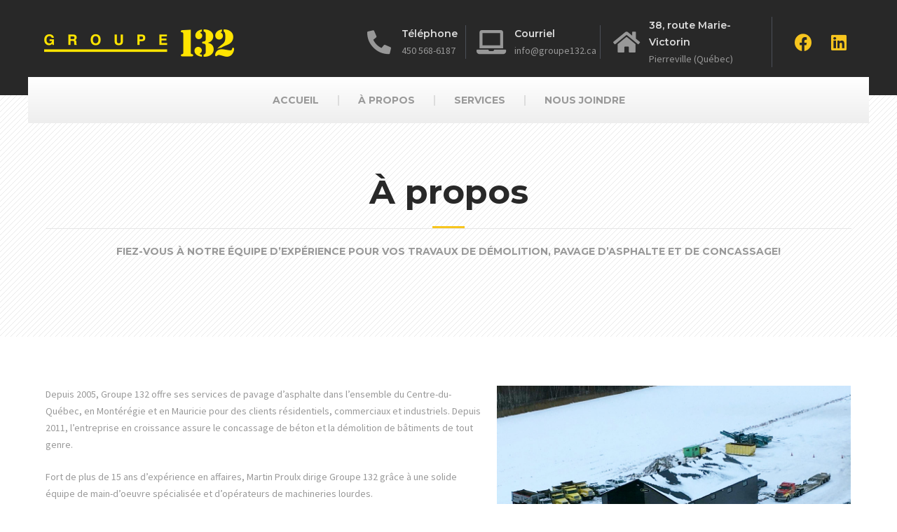

--- FILE ---
content_type: text/css
request_url: https://groupe132.ca/wp-content/uploads/elementor/css/post-21.css?ver=1754934794
body_size: 17735
content:
.elementor-21 .elementor-element.elementor-element-be85de6 > .elementor-container{max-width:1170px;}.elementor-21 .elementor-element.elementor-element-be85de6:not(.elementor-motion-effects-element-type-background), .elementor-21 .elementor-element.elementor-element-be85de6 > .elementor-motion-effects-container > .elementor-motion-effects-layer{background-image:url("https://groupe132.ca/wp-content/uploads/2022/03/title-area-pattern.png");}.elementor-21 .elementor-element.elementor-element-be85de6{transition:background 0.3s, border 0.3s, border-radius 0.3s, box-shadow 0.3s;padding:100px 0px 100px 0px;}.elementor-21 .elementor-element.elementor-element-be85de6 > .elementor-background-overlay{transition:background 0.3s, border-radius 0.3s, opacity 0.3s;}.elementor-21 .elementor-element.elementor-element-9b2760f{text-align:center;}.elementor-21 .elementor-element.elementor-element-9b2760f .elementor-heading-title{color:#282828;font-family:"Montserrat", Sans-serif;font-size:48px;font-weight:700;}.elementor-21 .elementor-element.elementor-element-9b2760f .elementor-widget-container{transition:all 400ms;}.elementor-21 .elementor-element.elementor-element-a813e99{--divider-border-style:solid;--divider-color:#F7C51E;--divider-border-width:3px;}.elementor-21 .elementor-element.elementor-element-a813e99 .elementor-divider-separator{width:4%;margin:0 auto;margin-center:0;}.elementor-21 .elementor-element.elementor-element-a813e99 .elementor-divider{text-align:center;padding-top:0px;padding-bottom:0px;}.elementor-21 .elementor-element.elementor-element-a813e99 .elementor-widget-container{transition:all 400ms;}.elementor-21 .elementor-element.elementor-element-a813e99 > .elementor-widget-container{border-style:solid;border-width:0px 0px 1px 0px;border-color:#E6E6E6;}.elementor-21 .elementor-element.elementor-element-cb88503{text-align:center;color:#999999;font-family:"Montserrat", Sans-serif;font-size:14px;font-weight:700;line-height:24px;}.elementor-21 .elementor-element.elementor-element-cb88503 .elementor-widget-container{transition:all 400ms;}.elementor-21 .elementor-element.elementor-element-e76a595 > .elementor-container{max-width:1170px;}.elementor-21 .elementor-element.elementor-element-e76a595{margin-top:60px;margin-bottom:60px;}.elementor-21 .elementor-element.elementor-element-ca03d44 > .elementor-widget-wrap > .elementor-widget:not(.elementor-widget__width-auto):not(.elementor-widget__width-initial):not(:last-child):not(.elementor-absolute){margin-bottom:0px;}.elementor-21 .elementor-element.elementor-element-1f70c29{color:#999999;font-family:"Source Sans Pro", Sans-serif;font-size:14px;font-weight:400;line-height:24px;}.elementor-21 .elementor-element.elementor-element-1f70c29 .elementor-widget-container{transition:all 400ms;}.elementor-21 .elementor-element.elementor-element-a821938 .elementor-icon-list-items:not(.elementor-inline-items) .elementor-icon-list-item:not(:last-child){padding-bottom:calc(0px/2);}.elementor-21 .elementor-element.elementor-element-a821938 .elementor-icon-list-items:not(.elementor-inline-items) .elementor-icon-list-item:not(:first-child){margin-top:calc(0px/2);}.elementor-21 .elementor-element.elementor-element-a821938 .elementor-icon-list-items.elementor-inline-items .elementor-icon-list-item{margin-right:calc(0px/2);margin-left:calc(0px/2);}.elementor-21 .elementor-element.elementor-element-a821938 .elementor-icon-list-items.elementor-inline-items{margin-right:calc(-0px/2);margin-left:calc(-0px/2);}body.rtl .elementor-21 .elementor-element.elementor-element-a821938 .elementor-icon-list-items.elementor-inline-items .elementor-icon-list-item:after{left:calc(-0px/2);}body:not(.rtl) .elementor-21 .elementor-element.elementor-element-a821938 .elementor-icon-list-items.elementor-inline-items .elementor-icon-list-item:after{right:calc(-0px/2);}.elementor-21 .elementor-element.elementor-element-a821938 .elementor-icon-list-icon i{color:#F7C51E;}.elementor-21 .elementor-element.elementor-element-a821938 .elementor-icon-list-icon svg{fill:#F7C51E;}.elementor-21 .elementor-element.elementor-element-a821938{--e-icon-list-icon-size:20px;}.elementor-21 .elementor-element.elementor-element-a821938 .elementor-icon-list-text{color:#333333;padding-left:6px;}.elementor-21 .elementor-element.elementor-element-a821938 .elementor-icon-list-item > .elementor-icon-list-text, .elementor-21 .elementor-element.elementor-element-a821938 .elementor-icon-list-item > a{font-family:"Montserrat", Sans-serif;font-size:14px;font-weight:700;}.elementor-21 .elementor-element.elementor-element-a821938 .elementor-widget-container{transition:all 400ms;}.elementor-21 .elementor-element.elementor-element-9e4d065{color:#999999;font-family:"Source Sans Pro", Sans-serif;font-size:14px;font-weight:400;line-height:24px;}.elementor-21 .elementor-element.elementor-element-9e4d065 .elementor-widget-container{transition:all 400ms;}.elementor-21 .elementor-element.elementor-element-3558c05 .widget-image-caption{color:#999999;background-color:#0000000D;font-family:"Source Sans Pro", Sans-serif;font-size:14px;font-weight:600;line-height:24px;margin-top:0px;}.elementor-21 .elementor-element.elementor-element-3558c05 .elementor-widget-container{transition:all 400ms;}.elementor-21 .elementor-element.elementor-element-562c435 > .elementor-container{max-width:1170px;}.elementor-21 .elementor-element.elementor-element-2b6de35 > .elementor-widget-wrap > .elementor-widget:not(.elementor-widget__width-auto):not(.elementor-widget__width-initial):not(:last-child):not(.elementor-absolute){margin-bottom:10px;}.elementor-21 .elementor-element.elementor-element-bd9abae{text-align:left;}.elementor-21 .elementor-element.elementor-element-bd9abae .elementor-heading-title{color:#282828;font-family:"Montserrat", Sans-serif;font-size:30px;font-weight:700;}.elementor-21 .elementor-element.elementor-element-bd9abae .elementor-widget-container{transition:all 400ms;}.elementor-21 .elementor-element.elementor-element-4c2eceb{--divider-border-style:solid;--divider-color:#F7C51E;--divider-border-width:3px;}.elementor-21 .elementor-element.elementor-element-4c2eceb .elementor-divider-separator{width:4%;margin:0 auto;margin-left:0;}.elementor-21 .elementor-element.elementor-element-4c2eceb .elementor-divider{text-align:left;padding-top:0px;padding-bottom:0px;}.elementor-21 .elementor-element.elementor-element-4c2eceb .elementor-widget-container{transition:all 400ms;}.elementor-21 .elementor-element.elementor-element-4c2eceb > .elementor-widget-container{border-style:solid;border-width:0px 0px 1px 0px;border-color:#E6E6E6;}.elementor-21 .elementor-element.elementor-element-992aa11 > .elementor-container{max-width:1170px;}.elementor-21 .elementor-element.elementor-element-992aa11{margin-top:50px;margin-bottom:0px;}.elementor-21 .elementor-element.elementor-element-037ac12 > .elementor-widget-wrap > .elementor-widget:not(.elementor-widget__width-auto):not(.elementor-widget__width-initial):not(:last-child):not(.elementor-absolute){margin-bottom:10px;}.elementor-21 .elementor-element.elementor-element-2301a78 .elementor-widget-container{transition:all 400ms;}.elementor-21 .elementor-element.elementor-element-1c10cc0 .elementor-heading-title{color:#333333;font-family:"Roboto", Sans-serif;font-size:14px;font-weight:600;line-height:24px;}.elementor-21 .elementor-element.elementor-element-1c10cc0 .elementor-widget-container{transition:all 400ms;}.elementor-21 .elementor-element.elementor-element-b442f1a{--e-icon-list-icon-size:14px;}.elementor-21 .elementor-element.elementor-element-b442f1a .elementor-icon-list-text{color:#999999;}.elementor-21 .elementor-element.elementor-element-b442f1a .elementor-icon-list-item > .elementor-icon-list-text, .elementor-21 .elementor-element.elementor-element-b442f1a .elementor-icon-list-item > a{font-family:"Source Sans Pro", Sans-serif;font-size:14px;font-weight:400;font-style:italic;}.elementor-21 .elementor-element.elementor-element-b442f1a .elementor-widget-container{transition:all 400ms;}.elementor-21 .elementor-element.elementor-element-3ed1495{--e-icon-list-icon-size:14px;}.elementor-21 .elementor-element.elementor-element-3ed1495 .elementor-icon-list-text{color:#F7C51E;}.elementor-21 .elementor-element.elementor-element-3ed1495 .elementor-icon-list-item > .elementor-icon-list-text, .elementor-21 .elementor-element.elementor-element-3ed1495 .elementor-icon-list-item > a{font-family:"Source Sans Pro", Sans-serif;font-size:14px;font-weight:400;font-style:italic;text-decoration:none;}.elementor-21 .elementor-element.elementor-element-3ed1495 > .elementor-widget-container{margin:-10px 0px 0px 0px;}.elementor-21 .elementor-element.elementor-element-3ed1495 .elementor-widget-container{transition:all 400ms;}.elementor-21 .elementor-element.elementor-element-5579082 > .elementor-widget-wrap > .elementor-widget:not(.elementor-widget__width-auto):not(.elementor-widget__width-initial):not(:last-child):not(.elementor-absolute){margin-bottom:10px;}.elementor-21 .elementor-element.elementor-element-d4fbef1 .elementor-widget-container{transition:all 400ms;}.elementor-21 .elementor-element.elementor-element-332f076 .elementor-heading-title{color:#333333;font-family:"Roboto", Sans-serif;font-size:14px;font-weight:600;line-height:24px;}.elementor-21 .elementor-element.elementor-element-332f076 .elementor-widget-container{transition:all 400ms;}.elementor-21 .elementor-element.elementor-element-3bbfe5b{--e-icon-list-icon-size:14px;}.elementor-21 .elementor-element.elementor-element-3bbfe5b .elementor-icon-list-text{color:#999999;}.elementor-21 .elementor-element.elementor-element-3bbfe5b .elementor-icon-list-item > .elementor-icon-list-text, .elementor-21 .elementor-element.elementor-element-3bbfe5b .elementor-icon-list-item > a{font-family:"Source Sans Pro", Sans-serif;font-size:14px;font-weight:400;font-style:italic;}.elementor-21 .elementor-element.elementor-element-3bbfe5b .elementor-widget-container{transition:all 400ms;}.elementor-21 .elementor-element.elementor-element-3967626{--e-icon-list-icon-size:14px;}.elementor-21 .elementor-element.elementor-element-3967626 .elementor-icon-list-text{color:#F7C51E;}.elementor-21 .elementor-element.elementor-element-3967626 .elementor-icon-list-item > .elementor-icon-list-text, .elementor-21 .elementor-element.elementor-element-3967626 .elementor-icon-list-item > a{font-family:"Source Sans Pro", Sans-serif;font-size:14px;font-weight:400;font-style:italic;text-decoration:none;}.elementor-21 .elementor-element.elementor-element-3967626 > .elementor-widget-container{margin:-10px 0px 0px 0px;}.elementor-21 .elementor-element.elementor-element-3967626 .elementor-widget-container{transition:all 400ms;}.elementor-21 .elementor-element.elementor-element-e9df1bb > .elementor-widget-wrap > .elementor-widget:not(.elementor-widget__width-auto):not(.elementor-widget__width-initial):not(:last-child):not(.elementor-absolute){margin-bottom:10px;}.elementor-21 .elementor-element.elementor-element-1989d9e .elementor-widget-container{transition:all 400ms;}.elementor-21 .elementor-element.elementor-element-3a66e59 .elementor-heading-title{color:#333333;font-family:"Roboto", Sans-serif;font-size:14px;font-weight:600;line-height:24px;}.elementor-21 .elementor-element.elementor-element-3a66e59 .elementor-widget-container{transition:all 400ms;}.elementor-21 .elementor-element.elementor-element-3aa7c43{--e-icon-list-icon-size:14px;}.elementor-21 .elementor-element.elementor-element-3aa7c43 .elementor-icon-list-text{color:#999999;}.elementor-21 .elementor-element.elementor-element-3aa7c43 .elementor-icon-list-item > .elementor-icon-list-text, .elementor-21 .elementor-element.elementor-element-3aa7c43 .elementor-icon-list-item > a{font-family:"Source Sans Pro", Sans-serif;font-size:14px;font-weight:400;font-style:italic;}.elementor-21 .elementor-element.elementor-element-3aa7c43 .elementor-widget-container{transition:all 400ms;}.elementor-21 .elementor-element.elementor-element-94af9d2{--e-icon-list-icon-size:14px;}.elementor-21 .elementor-element.elementor-element-94af9d2 .elementor-icon-list-text{color:#F7C51E;}.elementor-21 .elementor-element.elementor-element-94af9d2 .elementor-icon-list-item > .elementor-icon-list-text, .elementor-21 .elementor-element.elementor-element-94af9d2 .elementor-icon-list-item > a{font-family:"Source Sans Pro", Sans-serif;font-size:14px;font-weight:400;font-style:italic;text-decoration:none;}.elementor-21 .elementor-element.elementor-element-94af9d2 > .elementor-widget-container{margin:-10px 0px 0px 0px;}.elementor-21 .elementor-element.elementor-element-94af9d2 .elementor-widget-container{transition:all 400ms;}.elementor-21 .elementor-element.elementor-element-8d9baaa > .elementor-widget-wrap > .elementor-widget:not(.elementor-widget__width-auto):not(.elementor-widget__width-initial):not(:last-child):not(.elementor-absolute){margin-bottom:10px;}.elementor-21 .elementor-element.elementor-element-f69e7a0 .elementor-widget-container{transition:all 400ms;}.elementor-21 .elementor-element.elementor-element-6ea1ec2 .elementor-heading-title{color:#333333;font-family:"Roboto", Sans-serif;font-size:14px;font-weight:600;line-height:24px;}.elementor-21 .elementor-element.elementor-element-6ea1ec2 .elementor-widget-container{transition:all 400ms;}.elementor-21 .elementor-element.elementor-element-9ba16c0{--e-icon-list-icon-size:14px;}.elementor-21 .elementor-element.elementor-element-9ba16c0 .elementor-icon-list-text{color:#999999;}.elementor-21 .elementor-element.elementor-element-9ba16c0 .elementor-icon-list-item > .elementor-icon-list-text, .elementor-21 .elementor-element.elementor-element-9ba16c0 .elementor-icon-list-item > a{font-family:"Source Sans Pro", Sans-serif;font-size:14px;font-weight:400;font-style:italic;}.elementor-21 .elementor-element.elementor-element-9ba16c0 .elementor-widget-container{transition:all 400ms;}.elementor-21 .elementor-element.elementor-element-a71242a{--e-icon-list-icon-size:14px;}.elementor-21 .elementor-element.elementor-element-a71242a .elementor-icon-list-text{color:#F7C51E;}.elementor-21 .elementor-element.elementor-element-a71242a .elementor-icon-list-item > .elementor-icon-list-text, .elementor-21 .elementor-element.elementor-element-a71242a .elementor-icon-list-item > a{font-family:"Source Sans Pro", Sans-serif;font-size:14px;font-weight:400;font-style:italic;text-decoration:none;}.elementor-21 .elementor-element.elementor-element-a71242a > .elementor-widget-container{margin:-10px 0px 0px 0px;}.elementor-21 .elementor-element.elementor-element-a71242a .elementor-widget-container{transition:all 400ms;}.elementor-21 .elementor-element.elementor-element-88f8b7a > .elementor-widget-wrap > .elementor-widget:not(.elementor-widget__width-auto):not(.elementor-widget__width-initial):not(:last-child):not(.elementor-absolute){margin-bottom:10px;}.elementor-21 .elementor-element.elementor-element-01e9800 .elementor-widget-container{transition:all 400ms;}.elementor-21 .elementor-element.elementor-element-cd7984b .elementor-heading-title{color:#333333;font-family:"Roboto", Sans-serif;font-size:14px;font-weight:600;line-height:24px;}.elementor-21 .elementor-element.elementor-element-cd7984b .elementor-widget-container{transition:all 400ms;}.elementor-21 .elementor-element.elementor-element-c192526{--e-icon-list-icon-size:14px;}.elementor-21 .elementor-element.elementor-element-c192526 .elementor-icon-list-text{color:#999999;}.elementor-21 .elementor-element.elementor-element-c192526 .elementor-icon-list-item > .elementor-icon-list-text, .elementor-21 .elementor-element.elementor-element-c192526 .elementor-icon-list-item > a{font-family:"Source Sans Pro", Sans-serif;font-size:14px;font-weight:400;font-style:italic;}.elementor-21 .elementor-element.elementor-element-c192526 .elementor-widget-container{transition:all 400ms;}.elementor-21 .elementor-element.elementor-element-932839e{--e-icon-list-icon-size:14px;}.elementor-21 .elementor-element.elementor-element-932839e .elementor-icon-list-text{color:#F7C51E;}.elementor-21 .elementor-element.elementor-element-932839e .elementor-icon-list-item > .elementor-icon-list-text, .elementor-21 .elementor-element.elementor-element-932839e .elementor-icon-list-item > a{font-family:"Source Sans Pro", Sans-serif;font-size:14px;font-weight:400;font-style:italic;text-decoration:none;}.elementor-21 .elementor-element.elementor-element-932839e > .elementor-widget-container{margin:-10px 0px 0px 0px;}.elementor-21 .elementor-element.elementor-element-932839e .elementor-widget-container{transition:all 400ms;}.elementor-21 .elementor-element.elementor-element-e11b6fc:not(.elementor-motion-effects-element-type-background), .elementor-21 .elementor-element.elementor-element-e11b6fc > .elementor-motion-effects-container > .elementor-motion-effects-layer{background-image:url("https://groupe132.ca/wp-content/uploads/2022/03/motivational-background1.jpg");}.elementor-21 .elementor-element.elementor-element-e11b6fc{transition:background 0.3s, border 0.3s, border-radius 0.3s, box-shadow 0.3s;margin-top:30px;margin-bottom:120px;padding:30px 0px 30px 0px;}.elementor-21 .elementor-element.elementor-element-e11b6fc > .elementor-background-overlay{transition:background 0.3s, border-radius 0.3s, opacity 0.3s;}.elementor-21 .elementor-element.elementor-element-5cf57d1{text-align:center;color:#FFFFFF;font-family:"Montserrat", Sans-serif;font-size:20px;font-weight:600;line-height:30px;}.elementor-21 .elementor-element.elementor-element-5cf57d1 .elementor-widget-container{transition:all 400ms;}@media(min-width:768px){.elementor-21 .elementor-element.elementor-element-ca03d44{width:55%;}.elementor-21 .elementor-element.elementor-element-6e199a8{width:44.908%;}}

--- FILE ---
content_type: text/css
request_url: https://groupe132.ca/wp-content/uploads/elementor/css/post-7.css?ver=1649087313
body_size: 25800
content:
.elementor-7 .elementor-element.elementor-element-f8f2d59:not(.elementor-motion-effects-element-type-background), .elementor-7 .elementor-element.elementor-element-f8f2d59 > .elementor-motion-effects-container > .elementor-motion-effects-layer{background-color:#282828;}.elementor-7 .elementor-element.elementor-element-f8f2d59{transition:background 0.3s, border 0.3s, border-radius 0.3s, box-shadow 0.3s;z-index:99;}.elementor-7 .elementor-element.elementor-element-f8f2d59 > .elementor-background-overlay{transition:background 0.3s, border-radius 0.3s, opacity 0.3s;}.elementor-7 .elementor-element.elementor-element-54e09f3{text-align:right;}.elementor-bc-flex-widget .elementor-7 .elementor-element.elementor-element-ff031c9.elementor-column .elementor-widget-wrap{align-items:center;}.elementor-7 .elementor-element.elementor-element-ff031c9.elementor-column.elementor-element[data-element_type="column"] > .elementor-widget-wrap.elementor-element-populated{align-content:center;align-items:center;}.elementor-7 .elementor-element.elementor-element-6156438.elementor-view-stacked .elementor-icon{background-color:#989898;}.elementor-7 .elementor-element.elementor-element-6156438.elementor-view-framed .elementor-icon, .elementor-7 .elementor-element.elementor-element-6156438.elementor-view-default .elementor-icon{fill:#989898;color:#989898;border-color:#989898;}.elementor-7 .elementor-element.elementor-element-6156438{--icon-box-icon-margin:15px;}.elementor-7 .elementor-element.elementor-element-6156438 .elementor-icon{font-size:34px;}.elementor-7 .elementor-element.elementor-element-6156438 .elementor-icon-box-title{color:#DDDDDD;}.elementor-7 .elementor-element.elementor-element-6156438 .elementor-icon-box-title, .elementor-7 .elementor-element.elementor-element-6156438 .elementor-icon-box-title a{font-family:"Montserrat", Sans-serif;font-size:14px;font-weight:600;line-height:24px;}.elementor-7 .elementor-element.elementor-element-6156438 .elementor-icon-box-description{color:#989898;font-family:"Source Sans Pro", Sans-serif;font-size:14px;font-weight:400;line-height:24px;}.elementor-7 .elementor-element.elementor-element-6156438 > .elementor-widget-container{border-style:solid;border-width:0px 1px 0px 0px;}.elementor-bc-flex-widget .elementor-7 .elementor-element.elementor-element-90f4a5c.elementor-column .elementor-widget-wrap{align-items:center;}.elementor-7 .elementor-element.elementor-element-90f4a5c.elementor-column.elementor-element[data-element_type="column"] > .elementor-widget-wrap.elementor-element-populated{align-content:center;align-items:center;}.elementor-7 .elementor-element.elementor-element-3638f08.elementor-view-stacked .elementor-icon{background-color:#989898;}.elementor-7 .elementor-element.elementor-element-3638f08.elementor-view-framed .elementor-icon, .elementor-7 .elementor-element.elementor-element-3638f08.elementor-view-default .elementor-icon{fill:#989898;color:#989898;border-color:#989898;}.elementor-7 .elementor-element.elementor-element-3638f08{--icon-box-icon-margin:15px;}.elementor-7 .elementor-element.elementor-element-3638f08 .elementor-icon{font-size:34px;}.elementor-7 .elementor-element.elementor-element-3638f08 .elementor-icon-box-title{color:#DDDDDD;}.elementor-7 .elementor-element.elementor-element-3638f08 .elementor-icon-box-title, .elementor-7 .elementor-element.elementor-element-3638f08 .elementor-icon-box-title a{font-family:"Montserrat", Sans-serif;font-size:14px;font-weight:600;line-height:24px;}.elementor-7 .elementor-element.elementor-element-3638f08 .elementor-icon-box-description{color:#989898;font-family:"Source Sans Pro", Sans-serif;font-size:14px;font-weight:400;line-height:24px;}.elementor-7 .elementor-element.elementor-element-3638f08 > .elementor-widget-container{border-style:solid;border-width:0px 1px 0px 0px;}.elementor-bc-flex-widget .elementor-7 .elementor-element.elementor-element-d914b4d.elementor-column .elementor-widget-wrap{align-items:center;}.elementor-7 .elementor-element.elementor-element-d914b4d.elementor-column.elementor-element[data-element_type="column"] > .elementor-widget-wrap.elementor-element-populated{align-content:center;align-items:center;}.elementor-7 .elementor-element.elementor-element-8f4053a.elementor-view-stacked .elementor-icon{background-color:#989898;}.elementor-7 .elementor-element.elementor-element-8f4053a.elementor-view-framed .elementor-icon, .elementor-7 .elementor-element.elementor-element-8f4053a.elementor-view-default .elementor-icon{fill:#989898;color:#989898;border-color:#989898;}.elementor-7 .elementor-element.elementor-element-8f4053a{--icon-box-icon-margin:15px;}.elementor-7 .elementor-element.elementor-element-8f4053a .elementor-icon{font-size:34px;}.elementor-7 .elementor-element.elementor-element-8f4053a .elementor-icon-box-title{color:#DDDDDD;}.elementor-7 .elementor-element.elementor-element-8f4053a .elementor-icon-box-title, .elementor-7 .elementor-element.elementor-element-8f4053a .elementor-icon-box-title a{font-family:"Montserrat", Sans-serif;font-size:14px;font-weight:600;line-height:24px;}.elementor-7 .elementor-element.elementor-element-8f4053a .elementor-icon-box-description{color:#989898;font-family:"Source Sans Pro", Sans-serif;font-size:14px;font-weight:400;line-height:24px;}.elementor-7 .elementor-element.elementor-element-8f4053a > .elementor-widget-container{border-style:solid;border-width:0px 1px 0px 0px;}.elementor-bc-flex-widget .elementor-7 .elementor-element.elementor-element-f8a4db8.elementor-column .elementor-widget-wrap{align-items:center;}.elementor-7 .elementor-element.elementor-element-f8a4db8.elementor-column.elementor-element[data-element_type="column"] > .elementor-widget-wrap.elementor-element-populated{align-content:center;align-items:center;}.elementor-7 .elementor-element.elementor-element-1edffee{--grid-template-columns:repeat(0, auto);--grid-column-gap:0px;--grid-row-gap:0px;}.elementor-7 .elementor-element.elementor-element-1edffee .elementor-widget-container{text-align:left;}.elementor-7 .elementor-element.elementor-element-1edffee .elementor-social-icon{background-color:#ECE0E000;--icon-padding:0.5em;}.elementor-7 .elementor-element.elementor-element-1edffee .elementor-social-icon i{color:#F7C51E;}.elementor-7 .elementor-element.elementor-element-1edffee .elementor-social-icon svg{fill:#F7C51E;}.elementor-7 .elementor-element.elementor-element-18f9d79 > .elementor-container{max-width:1200px;}.elementor-7 .elementor-element.elementor-element-18f9d79 > .elementor-container > .elementor-column > .elementor-widget-wrap{align-content:center;align-items:center;}.elementor-7 .elementor-element.elementor-element-18f9d79{margin-top:0px;margin-bottom:-50px;}.elementor-bc-flex-widget .elementor-7 .elementor-element.elementor-element-1d10712.elementor-column .elementor-widget-wrap{align-items:center;}.elementor-7 .elementor-element.elementor-element-1d10712.elementor-column.elementor-element[data-element_type="column"] > .elementor-widget-wrap.elementor-element-populated{align-content:center;align-items:center;}.elementor-7 .elementor-element.elementor-element-1d10712.elementor-column > .elementor-widget-wrap{justify-content:center;}.elementor-7 .elementor-element.elementor-element-1d10712:not(.elementor-motion-effects-element-type-background) > .elementor-widget-wrap, .elementor-7 .elementor-element.elementor-element-1d10712 > .elementor-widget-wrap > .elementor-motion-effects-container > .elementor-motion-effects-layer{background-color:transparent;background-image:linear-gradient(180deg, #FFFFFF 0%, #EEEEEE 100%);}.elementor-7 .elementor-element.elementor-element-1d10712 > .elementor-element-populated{transition:background 0.3s, border 0.3s, border-radius 0.3s, box-shadow 0.3s;}.elementor-7 .elementor-element.elementor-element-1d10712 > .elementor-element-populated > .elementor-background-overlay{transition:background 0.3s, border-radius 0.3s, opacity 0.3s;}.elementor-7 .elementor-element.elementor-element-5c02652 .elementor-menu-toggle{margin:0 auto;}.elementor-7 .elementor-element.elementor-element-5c02652 .elementor-nav-menu .elementor-item{font-family:"Montserrat", Sans-serif;font-size:14px;font-weight:700;}.elementor-7 .elementor-element.elementor-element-5c02652 .elementor-nav-menu--main .elementor-item{color:#999999;fill:#999999;padding-left:27px;padding-right:27px;}.elementor-7 .elementor-element.elementor-element-5c02652 .elementor-nav-menu--main .elementor-item:hover,
					.elementor-7 .elementor-element.elementor-element-5c02652 .elementor-nav-menu--main .elementor-item.elementor-item-active,
					.elementor-7 .elementor-element.elementor-element-5c02652 .elementor-nav-menu--main .elementor-item.highlighted,
					.elementor-7 .elementor-element.elementor-element-5c02652 .elementor-nav-menu--main .elementor-item:focus{color:#000000;fill:#000000;}.elementor-7 .elementor-element.elementor-element-5c02652 .elementor-nav-menu--main:not(.e--pointer-framed) .elementor-item:before,
					.elementor-7 .elementor-element.elementor-element-5c02652 .elementor-nav-menu--main:not(.e--pointer-framed) .elementor-item:after{background-color:#F7C51E;}.elementor-7 .elementor-element.elementor-element-5c02652 .e--pointer-framed .elementor-item:before,
					.elementor-7 .elementor-element.elementor-element-5c02652 .e--pointer-framed .elementor-item:after{border-color:#F7C51E;}.elementor-7 .elementor-element.elementor-element-5c02652 .elementor-nav-menu--main .elementor-item.elementor-item-active{color:#999999;}.elementor-7 .elementor-element.elementor-element-5c02652 .elementor-nav-menu--main:not(.e--pointer-framed) .elementor-item.elementor-item-active:before,
					.elementor-7 .elementor-element.elementor-element-5c02652 .elementor-nav-menu--main:not(.e--pointer-framed) .elementor-item.elementor-item-active:after{background-color:#F7C51E00;}.elementor-7 .elementor-element.elementor-element-5c02652 .e--pointer-framed .elementor-item.elementor-item-active:before,
					.elementor-7 .elementor-element.elementor-element-5c02652 .e--pointer-framed .elementor-item.elementor-item-active:after{border-color:#F7C51E00;}.elementor-7 .elementor-element.elementor-element-5c02652{--e-nav-menu-divider-content:"";--e-nav-menu-divider-style:solid;--e-nav-menu-divider-width:2px;--e-nav-menu-divider-height:15px;--e-nav-menu-divider-color:#DDDDDD;}.elementor-7 .elementor-element.elementor-element-5c02652 .e--pointer-framed .elementor-item:before{border-width:2px;}.elementor-7 .elementor-element.elementor-element-5c02652 .e--pointer-framed.e--animation-draw .elementor-item:before{border-width:0 0 2px 2px;}.elementor-7 .elementor-element.elementor-element-5c02652 .e--pointer-framed.e--animation-draw .elementor-item:after{border-width:2px 2px 0 0;}.elementor-7 .elementor-element.elementor-element-5c02652 .e--pointer-framed.e--animation-corners .elementor-item:before{border-width:2px 0 0 2px;}.elementor-7 .elementor-element.elementor-element-5c02652 .e--pointer-framed.e--animation-corners .elementor-item:after{border-width:0 2px 2px 0;}.elementor-7 .elementor-element.elementor-element-5c02652 .e--pointer-underline .elementor-item:after,
					 .elementor-7 .elementor-element.elementor-element-5c02652 .e--pointer-overline .elementor-item:before,
					 .elementor-7 .elementor-element.elementor-element-5c02652 .e--pointer-double-line .elementor-item:before,
					 .elementor-7 .elementor-element.elementor-element-5c02652 .e--pointer-double-line .elementor-item:after{height:2px;}.elementor-7 .elementor-element.elementor-element-f8af942:not(.elementor-motion-effects-element-type-background), .elementor-7 .elementor-element.elementor-element-f8af942 > .elementor-motion-effects-container > .elementor-motion-effects-layer{background-color:#282828;}.elementor-7 .elementor-element.elementor-element-f8af942{transition:background 0.3s, border 0.3s, border-radius 0.3s, box-shadow 0.3s;}.elementor-7 .elementor-element.elementor-element-f8af942 > .elementor-background-overlay{transition:background 0.3s, border-radius 0.3s, opacity 0.3s;}.elementor-7 .elementor-element.elementor-element-55be4ab{text-align:right;}.elementor-7 .elementor-element.elementor-element-cae213a .elementor-menu-toggle{margin:0 auto;}.elementor-7 .elementor-element.elementor-element-cae213a .elementor-nav-menu .elementor-item{font-family:"Montserrat", Sans-serif;font-size:14px;font-weight:700;}.elementor-7 .elementor-element.elementor-element-cae213a .elementor-nav-menu--main .elementor-item{color:#999999;fill:#999999;padding-left:27px;padding-right:27px;padding-top:22px;padding-bottom:22px;}.elementor-7 .elementor-element.elementor-element-cae213a .elementor-nav-menu--main .elementor-item:hover,
					.elementor-7 .elementor-element.elementor-element-cae213a .elementor-nav-menu--main .elementor-item.elementor-item-active,
					.elementor-7 .elementor-element.elementor-element-cae213a .elementor-nav-menu--main .elementor-item.highlighted,
					.elementor-7 .elementor-element.elementor-element-cae213a .elementor-nav-menu--main .elementor-item:focus{color:#000000;fill:#000000;}.elementor-7 .elementor-element.elementor-element-cae213a .elementor-nav-menu--main:not(.e--pointer-framed) .elementor-item:before,
					.elementor-7 .elementor-element.elementor-element-cae213a .elementor-nav-menu--main:not(.e--pointer-framed) .elementor-item:after{background-color:#F7C51E;}.elementor-7 .elementor-element.elementor-element-cae213a .e--pointer-framed .elementor-item:before,
					.elementor-7 .elementor-element.elementor-element-cae213a .e--pointer-framed .elementor-item:after{border-color:#F7C51E;}.elementor-7 .elementor-element.elementor-element-cae213a .elementor-nav-menu--main .elementor-item.elementor-item-active{color:#999999;}.elementor-7 .elementor-element.elementor-element-cae213a .elementor-nav-menu--main:not(.e--pointer-framed) .elementor-item.elementor-item-active:before,
					.elementor-7 .elementor-element.elementor-element-cae213a .elementor-nav-menu--main:not(.e--pointer-framed) .elementor-item.elementor-item-active:after{background-color:#F7C51E00;}.elementor-7 .elementor-element.elementor-element-cae213a .e--pointer-framed .elementor-item.elementor-item-active:before,
					.elementor-7 .elementor-element.elementor-element-cae213a .e--pointer-framed .elementor-item.elementor-item-active:after{border-color:#F7C51E00;}.elementor-7 .elementor-element.elementor-element-cae213a{--e-nav-menu-divider-content:"";--e-nav-menu-divider-style:solid;--e-nav-menu-divider-width:1px;--e-nav-menu-divider-height:15px;--e-nav-menu-divider-color:#DDDDDD;}.elementor-7 .elementor-element.elementor-element-cae213a .e--pointer-framed .elementor-item:before{border-width:2px;}.elementor-7 .elementor-element.elementor-element-cae213a .e--pointer-framed.e--animation-draw .elementor-item:before{border-width:0 0 2px 2px;}.elementor-7 .elementor-element.elementor-element-cae213a .e--pointer-framed.e--animation-draw .elementor-item:after{border-width:2px 2px 0 0;}.elementor-7 .elementor-element.elementor-element-cae213a .e--pointer-framed.e--animation-corners .elementor-item:before{border-width:2px 0 0 2px;}.elementor-7 .elementor-element.elementor-element-cae213a .e--pointer-framed.e--animation-corners .elementor-item:after{border-width:0 2px 2px 0;}.elementor-7 .elementor-element.elementor-element-cae213a .e--pointer-underline .elementor-item:after,
					 .elementor-7 .elementor-element.elementor-element-cae213a .e--pointer-overline .elementor-item:before,
					 .elementor-7 .elementor-element.elementor-element-cae213a .e--pointer-double-line .elementor-item:before,
					 .elementor-7 .elementor-element.elementor-element-cae213a .e--pointer-double-line .elementor-item:after{height:2px;}.elementor-7 .elementor-element.elementor-element-cae213a .elementor-nav-menu--dropdown a, .elementor-7 .elementor-element.elementor-element-cae213a .elementor-menu-toggle{color:#FFFFFF;}.elementor-7 .elementor-element.elementor-element-cae213a .elementor-nav-menu--dropdown{background-color:#000000;}.elementor-7 .elementor-element.elementor-element-cae213a .elementor-nav-menu--dropdown a:hover,
					.elementor-7 .elementor-element.elementor-element-cae213a .elementor-nav-menu--dropdown a.elementor-item-active,
					.elementor-7 .elementor-element.elementor-element-cae213a .elementor-nav-menu--dropdown a.highlighted,
					.elementor-7 .elementor-element.elementor-element-cae213a .elementor-menu-toggle:hover{color:#FFFFFF;}.elementor-7 .elementor-element.elementor-element-cae213a .elementor-nav-menu--dropdown a:hover,
					.elementor-7 .elementor-element.elementor-element-cae213a .elementor-nav-menu--dropdown a.elementor-item-active,
					.elementor-7 .elementor-element.elementor-element-cae213a .elementor-nav-menu--dropdown a.highlighted{background-color:#000000;}.elementor-7 .elementor-element.elementor-element-cae213a .elementor-nav-menu--dropdown a.elementor-item-active{color:#FFFFFF;background-color:#000000;}.elementor-7 .elementor-element.elementor-element-cae213a div.elementor-menu-toggle{color:#F7C51E;}.elementor-7 .elementor-element.elementor-element-cae213a div.elementor-menu-toggle svg{fill:#F7C51E;}.elementor-bc-flex-widget .elementor-7 .elementor-element.elementor-element-ad1785a.elementor-column .elementor-widget-wrap{align-items:center;}.elementor-7 .elementor-element.elementor-element-ad1785a.elementor-column.elementor-element[data-element_type="column"] > .elementor-widget-wrap.elementor-element-populated{align-content:center;align-items:center;}.elementor-7 .elementor-element.elementor-element-1b4cbb3.elementor-view-stacked .elementor-icon{background-color:#989898;}.elementor-7 .elementor-element.elementor-element-1b4cbb3.elementor-view-framed .elementor-icon, .elementor-7 .elementor-element.elementor-element-1b4cbb3.elementor-view-default .elementor-icon{fill:#989898;color:#989898;border-color:#989898;}.elementor-7 .elementor-element.elementor-element-1b4cbb3{--icon-box-icon-margin:15px;}.elementor-7 .elementor-element.elementor-element-1b4cbb3 .elementor-icon{font-size:34px;}.elementor-7 .elementor-element.elementor-element-1b4cbb3 .elementor-icon-box-title{color:#DDDDDD;}.elementor-7 .elementor-element.elementor-element-1b4cbb3 .elementor-icon-box-title, .elementor-7 .elementor-element.elementor-element-1b4cbb3 .elementor-icon-box-title a{font-family:"Montserrat", Sans-serif;font-size:14px;font-weight:600;line-height:24px;}.elementor-7 .elementor-element.elementor-element-1b4cbb3 .elementor-icon-box-description{color:#989898;font-family:"Source Sans Pro", Sans-serif;font-size:14px;font-weight:400;line-height:24px;}.elementor-7 .elementor-element.elementor-element-1b4cbb3 > .elementor-widget-container{border-style:solid;border-width:0px 1px 0px 0px;}.elementor-bc-flex-widget .elementor-7 .elementor-element.elementor-element-f78b928.elementor-column .elementor-widget-wrap{align-items:center;}.elementor-7 .elementor-element.elementor-element-f78b928.elementor-column.elementor-element[data-element_type="column"] > .elementor-widget-wrap.elementor-element-populated{align-content:center;align-items:center;}.elementor-7 .elementor-element.elementor-element-987868e.elementor-view-stacked .elementor-icon{background-color:#989898;}.elementor-7 .elementor-element.elementor-element-987868e.elementor-view-framed .elementor-icon, .elementor-7 .elementor-element.elementor-element-987868e.elementor-view-default .elementor-icon{fill:#989898;color:#989898;border-color:#989898;}.elementor-7 .elementor-element.elementor-element-987868e{--icon-box-icon-margin:15px;}.elementor-7 .elementor-element.elementor-element-987868e .elementor-icon{font-size:34px;}.elementor-7 .elementor-element.elementor-element-987868e .elementor-icon-box-title{color:#DDDDDD;}.elementor-7 .elementor-element.elementor-element-987868e .elementor-icon-box-title, .elementor-7 .elementor-element.elementor-element-987868e .elementor-icon-box-title a{font-family:"Montserrat", Sans-serif;font-size:14px;font-weight:600;line-height:24px;}.elementor-7 .elementor-element.elementor-element-987868e .elementor-icon-box-description{color:#989898;font-family:"Source Sans Pro", Sans-serif;font-size:14px;font-weight:400;line-height:24px;}.elementor-7 .elementor-element.elementor-element-987868e > .elementor-widget-container{border-style:solid;border-width:0px 1px 0px 0px;}.elementor-bc-flex-widget .elementor-7 .elementor-element.elementor-element-813bedd.elementor-column .elementor-widget-wrap{align-items:center;}.elementor-7 .elementor-element.elementor-element-813bedd.elementor-column.elementor-element[data-element_type="column"] > .elementor-widget-wrap.elementor-element-populated{align-content:center;align-items:center;}.elementor-7 .elementor-element.elementor-element-697b93f.elementor-view-stacked .elementor-icon{background-color:#989898;}.elementor-7 .elementor-element.elementor-element-697b93f.elementor-view-framed .elementor-icon, .elementor-7 .elementor-element.elementor-element-697b93f.elementor-view-default .elementor-icon{fill:#989898;color:#989898;border-color:#989898;}.elementor-7 .elementor-element.elementor-element-697b93f{--icon-box-icon-margin:15px;}.elementor-7 .elementor-element.elementor-element-697b93f .elementor-icon{font-size:34px;}.elementor-7 .elementor-element.elementor-element-697b93f .elementor-icon-box-title{color:#DDDDDD;}.elementor-7 .elementor-element.elementor-element-697b93f .elementor-icon-box-title, .elementor-7 .elementor-element.elementor-element-697b93f .elementor-icon-box-title a{font-family:"Montserrat", Sans-serif;font-size:14px;font-weight:600;line-height:24px;}.elementor-7 .elementor-element.elementor-element-697b93f .elementor-icon-box-description{color:#989898;font-family:"Source Sans Pro", Sans-serif;font-size:14px;font-weight:400;line-height:24px;}.elementor-7 .elementor-element.elementor-element-697b93f > .elementor-widget-container{border-style:solid;border-width:0px 1px 0px 0px;}.elementor-bc-flex-widget .elementor-7 .elementor-element.elementor-element-8da430f.elementor-column .elementor-widget-wrap{align-items:center;}.elementor-7 .elementor-element.elementor-element-8da430f.elementor-column.elementor-element[data-element_type="column"] > .elementor-widget-wrap.elementor-element-populated{align-content:center;align-items:center;}.elementor-7 .elementor-element.elementor-element-e8b5581{--grid-template-columns:repeat(0, auto);--grid-column-gap:0px;--grid-row-gap:0px;}.elementor-7 .elementor-element.elementor-element-e8b5581 .elementor-widget-container{text-align:left;}.elementor-7 .elementor-element.elementor-element-e8b5581 .elementor-social-icon{background-color:#ECE0E000;--icon-padding:0.5em;}.elementor-7 .elementor-element.elementor-element-e8b5581 .elementor-social-icon i{color:#F7C51E;}.elementor-7 .elementor-element.elementor-element-e8b5581 .elementor-social-icon svg{fill:#F7C51E;}@media(min-width:768px){.elementor-7 .elementor-element.elementor-element-4aec0d9{width:28%;}.elementor-7 .elementor-element.elementor-element-a71a69c{width:12%;}.elementor-7 .elementor-element.elementor-element-ff031c9{width:12.757%;}.elementor-7 .elementor-element.elementor-element-90f4a5c{width:15.236%;}.elementor-7 .elementor-element.elementor-element-d914b4d{width:19.433%;}.elementor-7 .elementor-element.elementor-element-f8a4db8{width:11.899%;}.elementor-7 .elementor-element.elementor-element-7ee5010{width:28%;}.elementor-7 .elementor-element.elementor-element-28a4f60{width:12%;}.elementor-7 .elementor-element.elementor-element-ad1785a{width:12.757%;}.elementor-7 .elementor-element.elementor-element-f78b928{width:15.236%;}.elementor-7 .elementor-element.elementor-element-813bedd{width:19.433%;}.elementor-7 .elementor-element.elementor-element-8da430f{width:11.899%;}}@media(max-width:767px){.elementor-7 .elementor-element.elementor-element-7ee5010{width:75%;}.elementor-7 .elementor-element.elementor-element-28a4f60{width:25%;}.elementor-bc-flex-widget .elementor-7 .elementor-element.elementor-element-28a4f60.elementor-column .elementor-widget-wrap{align-items:center;}.elementor-7 .elementor-element.elementor-element-28a4f60.elementor-column.elementor-element[data-element_type="column"] > .elementor-widget-wrap.elementor-element-populated{align-content:center;align-items:center;}.elementor-7 .elementor-element.elementor-element-ad1785a{width:100%;}.elementor-7 .elementor-element.elementor-element-1b4cbb3 .elementor-icon{font-size:34px;}.elementor-7 .elementor-element.elementor-element-1b4cbb3 .elementor-icon-box-wrapper{text-align:center;}.elementor-7 .elementor-element.elementor-element-1b4cbb3 > .elementor-widget-container{border-width:0px 0px 1px 0px;}.elementor-7 .elementor-element.elementor-element-f78b928{width:100%;}.elementor-7 .elementor-element.elementor-element-987868e .elementor-icon{font-size:34px;}.elementor-7 .elementor-element.elementor-element-987868e .elementor-icon-box-wrapper{text-align:center;}.elementor-7 .elementor-element.elementor-element-987868e > .elementor-widget-container{border-width:0px 0px 1px 0px;}.elementor-7 .elementor-element.elementor-element-813bedd{width:100%;}.elementor-7 .elementor-element.elementor-element-697b93f .elementor-icon{font-size:34px;}.elementor-7 .elementor-element.elementor-element-697b93f .elementor-icon-box-wrapper{text-align:center;}.elementor-7 .elementor-element.elementor-element-697b93f > .elementor-widget-container{border-width:0px 0px 1px 0px;}.elementor-7 .elementor-element.elementor-element-e8b5581 .elementor-widget-container{text-align:center;}}/* Start custom CSS for nav-menu, class: .elementor-element-5c02652 */.e--pointer-underline .elementor-item:after{
    
    top:0;
}/* End custom CSS */
/* Start custom CSS for nav-menu, class: .elementor-element-cae213a */.e--pointer-underline .elementor-item:after{
    
    top:0;
}/* End custom CSS */

--- FILE ---
content_type: text/css
request_url: https://groupe132.ca/wp-content/uploads/elementor/css/post-154.css?ver=1649087313
body_size: 1575
content:
.elementor-154 .elementor-element.elementor-element-71b02f0 > .elementor-container{max-width:1170px;}.elementor-154 .elementor-element.elementor-element-71b02f0 > .elementor-container > .elementor-column > .elementor-widget-wrap{align-content:center;align-items:center;}.elementor-154 .elementor-element.elementor-element-71b02f0:not(.elementor-motion-effects-element-type-background), .elementor-154 .elementor-element.elementor-element-71b02f0 > .elementor-motion-effects-container > .elementor-motion-effects-layer{background-color:#F7C51E;}.elementor-154 .elementor-element.elementor-element-71b02f0{transition:background 0.3s, border 0.3s, border-radius 0.3s, box-shadow 0.3s;}.elementor-154 .elementor-element.elementor-element-71b02f0 > .elementor-background-overlay{transition:background 0.3s, border-radius 0.3s, opacity 0.3s;}.elementor-bc-flex-widget .elementor-154 .elementor-element.elementor-element-0504860.elementor-column .elementor-widget-wrap{align-items:center;}.elementor-154 .elementor-element.elementor-element-0504860.elementor-column.elementor-element[data-element_type="column"] > .elementor-widget-wrap.elementor-element-populated{align-content:center;align-items:center;}.elementor-154 .elementor-element.elementor-element-0504860.elementor-column > .elementor-widget-wrap{justify-content:center;}.elementor-154 .elementor-element.elementor-element-6faad30{top:0px;}.elementor-154 .elementor-element.elementor-element-2662db6{text-align:left;color:#666666;font-family:"Source Sans Pro", Sans-serif;font-size:14px;font-weight:400;line-height:24px;}